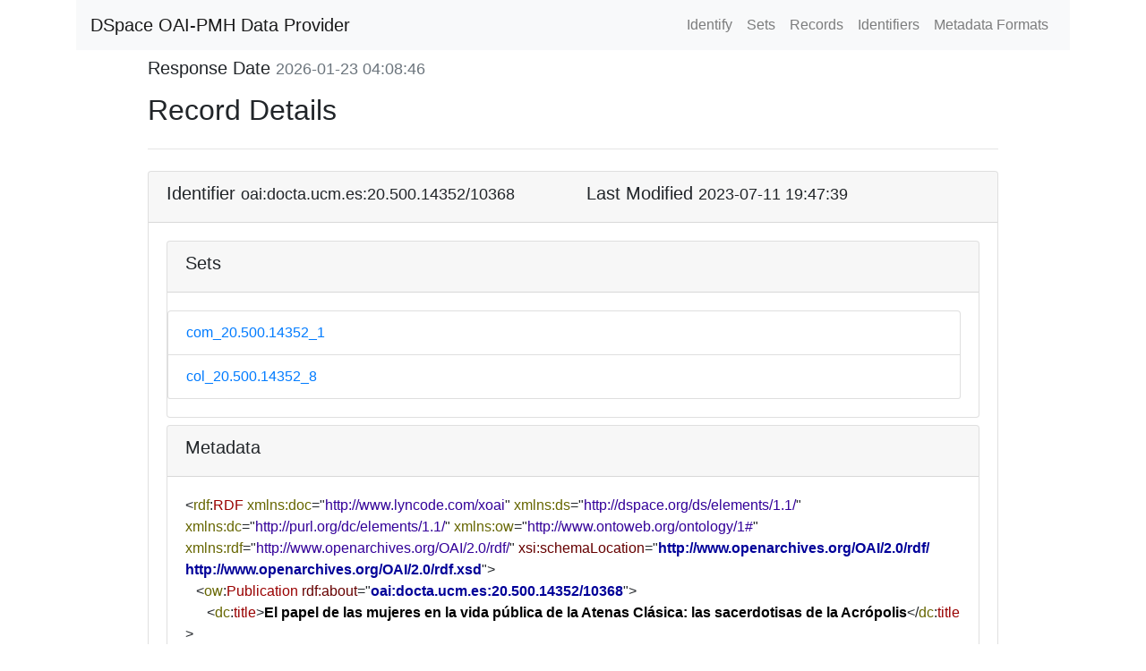

--- FILE ---
content_type: text/xml;charset=UTF-8
request_url: https://docta.ucm.es/rest/oai/request?verb=GetRecord&metadataPrefix=rdf&identifier=oai:docta.ucm.es:20.500.14352/10368
body_size: 4210
content:
<?xml version="1.0" encoding="UTF-8"?><?xml-stylesheet type="text/xsl" href="static/style.xsl"?><OAI-PMH xmlns="http://www.openarchives.org/OAI/2.0/" xmlns:xsi="http://www.w3.org/2001/XMLSchema-instance" xsi:schemaLocation="http://www.openarchives.org/OAI/2.0/ http://www.openarchives.org/OAI/2.0/OAI-PMH.xsd"><responseDate>2026-01-23T04:08:46Z</responseDate><request verb="GetRecord" identifier="oai:docta.ucm.es:20.500.14352/10368" metadataPrefix="rdf">https://docta.ucm.es/rest/oai/request</request><GetRecord><record><header><identifier>oai:docta.ucm.es:20.500.14352/10368</identifier><datestamp>2023-07-11T19:47:39Z</datestamp><setSpec>com_20.500.14352_1</setSpec><setSpec>col_20.500.14352_8</setSpec></header><metadata><rdf:RDF xmlns:rdf="http://www.openarchives.org/OAI/2.0/rdf/" xmlns:ow="http://www.ontoweb.org/ontology/1#" xmlns:dc="http://purl.org/dc/elements/1.1/" xmlns:ds="http://dspace.org/ds/elements/1.1/" xmlns:xsi="http://www.w3.org/2001/XMLSchema-instance" xmlns:doc="http://www.lyncode.com/xoai" xsi:schemaLocation="http://www.openarchives.org/OAI/2.0/rdf/ http://www.openarchives.org/OAI/2.0/rdf.xsd">
   <ow:Publication rdf:about="oai:docta.ucm.es:20.500.14352/10368">
      <dc:title>El papel de las mujeres en la vida pública de la Atenas Clásica: las sacerdotisas de la Acrópolis</dc:title>
      <dc:creator>Díez Rodríguez, Lucía</dc:creator>
      <dc:contributor>Valdés Guía, Miriam</dc:contributor>
      <dc:description>En Época Clásica (s. VI – IV a.C.), la ciudad de Atenas experimentó un cambio político  y social inimaginable para el resto de poleis helenas; grandes legisladores buscaron una isonomía del demos que se materializó, posteriormente, en la configuración de un sistema democrático, al mismo tiempo que su capacidad bélica y naval hicieron de la polis ateniense una de las principales potencias de toda la Hélade. En la ciudad, la vida pública y la comunidad se mostraron imprescindibles para su configuración política, en cuyas instituciones sólo se encontraban los varones. No obstante, las mujeres atenienses de la polis, a pesar de no responder a los mismos mecanismos que sus compañeros los hombres, se hallaban de igual forma enmarcadas dentro del aparato público de la ciudad. Tanto su estatus de ciudadanas, como su participación en la esfera pública a través de la religión, ya fuera dentro de los rituales cívicos o por su ostentación de cargos públicos, se mostraron imprescindibles para el desarrollo político de Atenas y de su fuerte ideología autóctona durante la época clásica.</dc:description>
      <dc:description>In Classical Era (VI – IV BCE), the city of Athens experienced an unimaginable political 
and social change for rest of Hellenic poleis; great legislators looked for an isonomy of the 
demos that later materialized in the configuration of a democratic system, at the same time that 
its military and naval competences made the Athenian polis one of the main powers of all 
Helade. In the city, public life and community were essential for its political configuration, in 
whose institutions only men were found. However, the Athenian women of the polis, despite 
not responding to the same mechanisms as their male counterparts, were equally framed within 
the city´s public apparatus. Both their status as citizens, as well as their participation in public 
sphere through religion, either within civic rituals or because of their ostentation of public 
office, were essential for the political development of Athens and its strong indigenous ideology 
during the classical era.</dc:description>
      <dc:date>2023-06-17T10:53:11Z</dc:date>
      <dc:date>2023-06-17T10:53:11Z</dc:date>
      <dc:date>2020-06-15</dc:date>
      <dc:date>2020-07-13</dc:date>
      <dc:type>bachelor thesis</dc:type>
      <dc:identifier>https://hdl.handle.net/20.500.14352/10368</dc:identifier>
      <dc:language>spa</dc:language>
      <dc:rights>https://creativecommons.org/licenses/by-nc/3.0/es/</dc:rights>
      <dc:rights>open access</dc:rights>
      <dc:rights>Atribución-NoComercial 3.0 España</dc:rights>
   </ow:Publication>
</rdf:RDF></metadata></record></GetRecord></OAI-PMH>